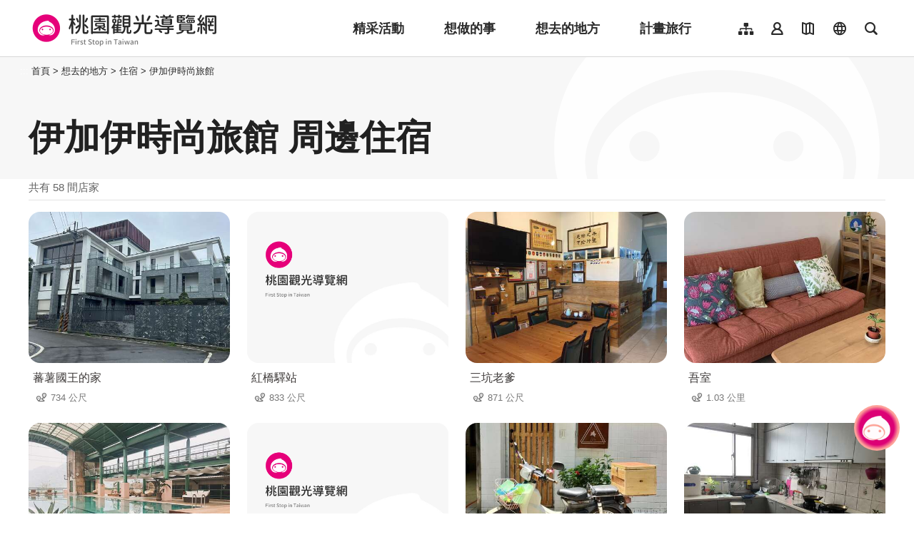

--- FILE ---
content_type: text/html; charset=utf-8
request_url: https://travel.tycg.gov.tw/zh-tw/accommodation/nearby-accommodation/611?page=1
body_size: 3344
content:
<!DOCTYPE html><html lang=zh-Hant-TW class="no-js mode-two-column"><head><script>document.querySelector("html").setAttribute('class','mode-two-column');if(localStorage.getItem('card-list-mode')==='mode-tile'){document.querySelector("html").classList.remove('mode-two-column');}</script><meta charset=utf-8><meta name=viewport content="width=device-width, initial-scale=1.0, user-scalable=0"><meta name=format-detection content="telephone=no"><title>伊加伊時尚旅館 周邊住宿 | 桃園觀光導覽網</title><link href=/Content/css/all.css rel=stylesheet><link rel=stylesheet href=/content/css/photoswipe.css><link href=/Content/css/page-web-2022.css rel=stylesheet><meta name=keyword content="桃園觀光行銷局, 桃園觀光, 觀光桃園, 桃園縣政府, 大溪, 慈湖, 蔣公, 風光, 角板山, 燈會"><meta name=subject content="伊加伊時尚旅館 周邊住宿"><meta name=language content=zh-tw><meta name=owner content=桃園市政府><meta name=coverage content=Worldwide><meta name=distribution content=Global><meta name=rating content=General><meta property=og:title content="伊加伊時尚旅館 周邊住宿"><meta property=og:type content=website><meta property=og:site_name content=桃園觀光導覽網><meta property=og:description content=""><meta property=og:url content="https://travel.tycg.gov.tw/zh-tw/accommodation/nearby-accommodation/611?page=1"><meta property=og:locale content=zh_TW><meta name=twitter:site content=桃園觀光導覽網><meta name=twitter:creator content=桃園觀光導覽網><meta name=twitter:title content="伊加伊時尚旅館 周邊住宿"><meta name=twitter:description content=""><link rel=apple-touch-icon sizes=57x57 href=/Content/favicons/apple-touch-icon-57x57.png><link rel=apple-touch-icon sizes=60x60 href=/Content/favicons/apple-touch-icon-60x60.png><link rel=apple-touch-icon sizes=72x72 href=/Content/favicons/apple-touch-icon-72x72.png><link rel=apple-touch-icon sizes=76x76 href=/Content/favicons/apple-touch-icon-76x76.png><link rel=apple-touch-icon sizes=114x114 href=/Content/favicons/apple-touch-icon-114x114.png><link rel=apple-touch-icon sizes=120x120 href=/Content/favicons/apple-touch-icon-120x120.png><link rel=apple-touch-icon sizes=144x144 href=/Content/favicons/apple-touch-icon-144x144.png><link rel=apple-touch-icon sizes=152x152 href=/Content/favicons/apple-touch-icon-152x152.png><link rel=apple-touch-icon sizes=180x180 href=/Content/favicons/apple-touch-icon-180x180.png><link rel=icon type=image/png href=/Content/favicons/favicon-32x32.png sizes=32x32><link rel=icon type=image/png href=/Content/favicons/android-chrome-192x192.png sizes=192x192><link rel=icon type=image/png href=/Content/favicons/favicon-96x96.png sizes=96x96><link rel=icon type=image/png href=/Content/favicons/favicon-16x16.png sizes=16x16><link rel=manifest href=/Content/favicons/manifest.json><meta name=msapplication-TileColor content=#603cba><meta name=msapplication-TileImage content=/Content/favicons/mstile-144x144.png><meta name=theme-color content=#ffffff><script type=application/ld+json>{"@context":"https://schema.org","@type":"WebSite","url":"https://travel.tycg.gov.tw/zh-tw/accommodation/nearby-accommodation/611?page=1","name":"伊加伊時尚旅館 周邊住宿","publisher":"桃園市政府","image":["https://travel.tycg.gov.tw/Content/images/not-found/default.jpg"]}</script><script async src="https://www.googletagmanager.com/gtag/js?id=G-6D6V9VE8R7"></script><script>var LANG_MAP={"zh-tw":"tw","zh-cn":"cn",en:"en",ja:"ja",ko:"ko",id:"id",th:"th",vi:"vn",}
window.dataLayer=window.dataLayer||[];function gtag(){dataLayer.push(arguments);}
gtag('js',new Date());gtag('config','G-6D6V9VE8R7',{cookie_flags:'secure;samesite=lax'});dataLayer.push({'lang':LANG_MAP["zh-tw"]||'tw'})</script><body class="zh new-2020 zh-tw new-2023" data-is-login=False data-lang=zh-tw><a id=top class=anchor-fix title=定位點 tabindex=-1>定位點</a> <a href=#main-content class="acc-show-at-focus js-scroll-anchor" title=跳到主要內容區塊>跳到主要內容區塊</a> <input name=__RequestVerificationToken type=hidden value=63pC9evcZ5xz37lggGicfmpd75AED6DiY1nSp_tjCTlRM5vapTElKdYDZbE0UUDwI8Eye84TzTT4x7z55fIg_JtdvvA_KK-mhwDqFq_WKSM1><div id=fb-root></div><div class=main-container id=main-container><div class=smart-banner><button class=btn-close-small id=btn-hide-smart-banner title=關閉>關閉</button><div class=app-install-link><span class=app-text>遊桃園 APP 全新上線<br>立即下載</span> <a href="https://itunes.apple.com/tw/app/%E6%A1%83%E5%9C%92%E6%99%BA%E6%85%A7%E9%81%8A/id1317672236?mt=8" class="link ios" rel="noopener noreferrer" target=_blank title=iOS版本下載(另開視窗)>ios下載</a> <a href="https://play.google.com/store/apps/details?id=com.csii.fusing" class="link android" rel="noopener noreferrer" target=_blank title=Android版本下載(另開視窗)>Android下載</a></div><a href="https://itunes.apple.com/tw/app/%E6%A1%83%E5%9C%92%E6%99%BA%E6%85%A7%E9%81%8A/id1317672236?mt=8" class="btn-app-install ios" rel="noopener noreferrer" target=_blank title=iOS版本立即安裝(另開視窗)>立即安裝</a> <a href="https://play.google.com/store/apps/details?id=com.csii.fusing" class="btn-app-install android" rel="noopener noreferrer" target=_blank title=Android版本立即安裝(另開視窗)>立即安裝</a></div><div id=header-root><h1 class=sr-only>桃園觀光導覽網</h1></div><noscript class=noscript-hint>您的瀏覽器並未啟動JavaScript，請開啟瀏覽器JavaScript狀態或是升級成可執行 JavaScript 的瀏覽器，以便正常使用網頁功能。</noscript><main class=page-content-wrapper><div class="breadcrumb d-flex align-items-center h-5 mb-n5 fz-13px position-relative z-200 text-default" data-path="首頁>想去的地方>住宿>伊加伊時尚旅館"><a class="brick d-none d-xl-flex justify-content-center align-items-center w-20px ml-n2 text-decoration-none" href=javascript:void(0) accesskey=C title=內容區塊定位點(C)>:::</a> <a class="d-block text-decoration-none text-inherit trs-all hover-primary" href=/zh-tw title=首頁>首頁</a><div class=mx-4px>></div><span>想去的地方</span><div class=mx-4px>></div><span>住宿</span><div class=mx-4px>></div><a class="d-block text-decoration-none text-inherit trs-all hover-primary" href=/zh-tw/accommodation/detail/611 title=伊加伊時尚旅館>伊加伊時尚旅館</a></div><a class=anchor-fix id=main-content tabindex=0 title=定位點>定位點</a><div class=unit-title-blk><h2 class=unit-title>伊加伊時尚旅館 周邊住宿</h2></div><div class=total-nums-blk><p class=nums>共有 58 間店家</div><ul class=info-card-list><li class=item><div class=info-card-item><a href=/zh-tw/accommodation/detail/3195 class=link title=蕃薯國王的家> <span class="thumb-frame rounded-16px"> <img src=/content/images/global/blank.gif data-src=/content/images/shops/102450/480x360_shops-image-ydu8jbyhn0csagn7-cgxpq.jpg class="thumb lazy" alt=""><noscript><img src=/content/images/shops/102450/480x360_shops-image-ydu8jbyhn0csagn7-cgxpq.jpg class=thumb alt=""></noscript></span><div class="info-blk w-100"><h3 class=info-title>蕃薯國王的家</h3><span class=icon-distance>734 公尺</span></div></a></div><li class=item><div class=info-card-item><a href=/zh-tw/accommodation/detail/3167 class=link title=紅橋驛站> <span class="thumb-frame rounded-16px"> <img src=/content/images/global/blank.gif data-src=/content/images/not-found/4to3.jpg class="thumb lazy" alt=""><noscript><img src=/content/images/not-found/4to3.jpg class=thumb alt=""></noscript></span><div class="info-blk w-100"><h3 class=info-title>紅橋驛站</h3><span class=icon-distance>833 公尺</span></div></a></div><li class=item><div class=info-card-item><a href=/zh-tw/accommodation/detail/2922 class=link title=三坑老爹> <span class="thumb-frame rounded-16px"> <img src=/content/images/global/blank.gif data-src=/content/images/shops/64046/480x360_shops-image-t68o6c7n-kw8x4-9znfplw.jpg class="thumb lazy" alt=""><noscript><img src=/content/images/shops/64046/480x360_shops-image-t68o6c7n-kw8x4-9znfplw.jpg class=thumb alt=""></noscript></span><div class="info-blk w-100"><h3 class=info-title>三坑老爹</h3><span class=icon-distance>871 公尺</span></div></a></div><li class=item><div class=info-card-item><a href=/zh-tw/accommodation/detail/3158 class=link title=吾室> <span class="thumb-frame rounded-16px"> <img src=/content/images/global/blank.gif data-src=/content/images/shops/102122/480x360_shops-image-cogx5uzer0gepjtlssvrzq.jpg class="thumb lazy" alt=""><noscript><img src=/content/images/shops/102122/480x360_shops-image-cogx5uzer0gepjtlssvrzq.jpg class=thumb alt=""></noscript></span><div class="info-blk w-100"><h3 class=info-title>吾室</h3><span class=icon-distance>1.03 公里</span></div></a></div><li class=item><div class=info-card-item><a href=/zh-tw/accommodation/detail/599 class=link title=福華石門水庫渡假飯店> <span class="thumb-frame rounded-16px"> <img src=/content/images/global/blank.gif data-src=/content/images/shops/67391/480x360_shops-image-0slt67tdseqtdxcn8z1msa.jpg class="thumb lazy" alt=""><noscript><img src=/content/images/shops/67391/480x360_shops-image-0slt67tdseqtdxcn8z1msa.jpg class=thumb alt=""></noscript></span><div class="info-blk w-100"><h3 class=info-title>福華石門水庫渡假飯店</h3><span class=icon-distance>1.07 公里</span></div></a></div><li class=item><div class=info-card-item><a href=/zh-tw/accommodation/detail/3206 class=link title=石千仔> <span class="thumb-frame rounded-16px"> <img src=/content/images/global/blank.gif data-src=/content/images/not-found/4to3.jpg class="thumb lazy" alt=""><noscript><img src=/content/images/not-found/4to3.jpg class=thumb alt=""></noscript></span><div class="info-blk w-100"><h3 class=info-title>石千仔</h3><span class=icon-distance>1.28 公里</span></div></a></div><li class=item><div class=info-card-item><a href=/zh-tw/accommodation/detail/3075 class=link title=漫楓宿民宿> <span class="thumb-frame rounded-16px"> <img src=/content/images/global/blank.gif data-src=/content/images/shops/75048/480x360_shops-image-41wnyy3hh0yxxr7ryiuflg.jpg class="thumb lazy" alt=""><noscript><img src=/content/images/shops/75048/480x360_shops-image-41wnyy3hh0yxxr7ryiuflg.jpg class=thumb alt=""></noscript></span><div class="info-blk w-100"><h3 class=info-title>漫楓宿民宿</h3><span class=icon-distance>1.38 公里</span></div></a></div><li class=item><div class=info-card-item><a href=/zh-tw/accommodation/detail/3007 class=link title=緣心> <span class="thumb-frame rounded-16px"> <img src=/content/images/global/blank.gif data-src=/content/images/shops/65663/480x360_shops-image-kwhjdnx1pkkcajmoc3y0cg.jpg class="thumb lazy" alt=""><noscript><img src=/content/images/shops/65663/480x360_shops-image-kwhjdnx1pkkcajmoc3y0cg.jpg class=thumb alt=""></noscript></span><div class="info-blk w-100"><h3 class=info-title>緣心</h3><span class=icon-distance>1.42 公里</span></div></a></div><li class=item><div class=info-card-item><a href=/zh-tw/accommodation/detail/2972 class=link title=老屋瓦民宿> <span class="thumb-frame rounded-16px"> <img src=/content/images/global/blank.gif data-src=/content/images/shops/64962/480x360_shops-image-k24jyve_9kwxgomk8yxffg.jpg class="thumb lazy" alt=""><noscript><img src=/content/images/shops/64962/480x360_shops-image-k24jyve_9kwxgomk8yxffg.jpg class=thumb alt=""></noscript></span><div class="info-blk w-100"><h3 class=info-title>老屋瓦民宿</h3><span class=icon-distance>1.43 公里</span></div></a></div><li class=item><div class=info-card-item><a href=/zh-tw/accommodation/detail/3218 class=link title=川賦會館-石門山勞工育樂中心> <span class="thumb-frame rounded-16px"> <img src=/content/images/global/blank.gif data-src=/content/images/not-found/4to3.jpg class="thumb lazy" alt=""><noscript><img src=/content/images/not-found/4to3.jpg class=thumb alt=""></noscript></span><div class="info-blk w-100"><h3 class=info-title>川賦會館-石門山勞工育樂中心</h3><span class=icon-distance>1.44 公里</span></div></a></div><li class=item><div class=info-card-item><a href=/zh-tw/accommodation/detail/2923 class=link title=名人堂花園大飯店> <span class="thumb-frame rounded-16px"> <img src=/content/images/global/blank.gif data-src=/content/images/shops/62137/480x360_shops-image-mr9mzremg0qrdiwh3w72eq.jpg class="thumb lazy" alt=""><noscript><img src=/content/images/shops/62137/480x360_shops-image-mr9mzremg0qrdiwh3w72eq.jpg class=thumb alt=""></noscript></span><div class="info-blk w-100"><h3 class=info-title>名人堂花園大飯店</h3><span class=icon-distance>2.49 公里</span></div></a></div><li class=item><div class=info-card-item><a href=/zh-tw/accommodation/detail/3155 class=link title=十六石遛民宿> <span class="thumb-frame rounded-16px"> <img src=/content/images/global/blank.gif data-src=/content/images/shops/82826/480x360_shops-image-otnovrd8ikqcl4gz4azdna.jpg class="thumb lazy" alt=""><noscript><img src=/content/images/shops/82826/480x360_shops-image-otnovrd8ikqcl4gz4azdna.jpg class=thumb alt=""></noscript></span><div class="info-blk w-100"><h3 class=info-title>十六石遛民宿</h3><span class=icon-distance>3.01 公里</span></div></a></div></ul><div class=page-bar><div class="blk prev-blk"><a class="first-page disabled" href=javascript:void(0) title=最前頁>最前頁</a> <a class="prev-page disabled" href=javascript:void(0) title=上一頁>上一頁</a></div><div class="blk page-link"><a href=javascript:void(0) class="link current" title=1>1</a> <a href="/zh-tw/accommodation/nearby-accommodation/611?page=2" class=link title=2>2</a> <a href="/zh-tw/accommodation/nearby-accommodation/611?page=3" class=link title=3>3</a> <a href="/zh-tw/accommodation/nearby-accommodation/611?page=4" class=link title=4>4</a> <a href="/zh-tw/accommodation/nearby-accommodation/611?page=5" class=link title=5>5</a></div><div class="blk next-blk"><a href="/zh-tw/accommodation/nearby-accommodation/611?page=2" class=next-page title=下一頁>下一頁</a> <a href="/zh-tw/accommodation/nearby-accommodation/611?page=5" class=last-page title=最末頁>最末頁</a></div></div></main><div id=app-root></div><footer class="position-relative z-100" id=footer-root></footer></div><script>var headerTheme=''</script><script src=/scripts/alone/react/app-385cad6757e5710b5e8f.js></script><script src=/Scripts/_scripts.js></script>

--- FILE ---
content_type: text/html; charset=utf-8
request_url: https://travel.tycg.gov.tw/zh-tw/add-visitor
body_size: -551
content:
{"success":true,"total":87601273.0,"date_time":"2026-01-20T08:03:55.7688908"}